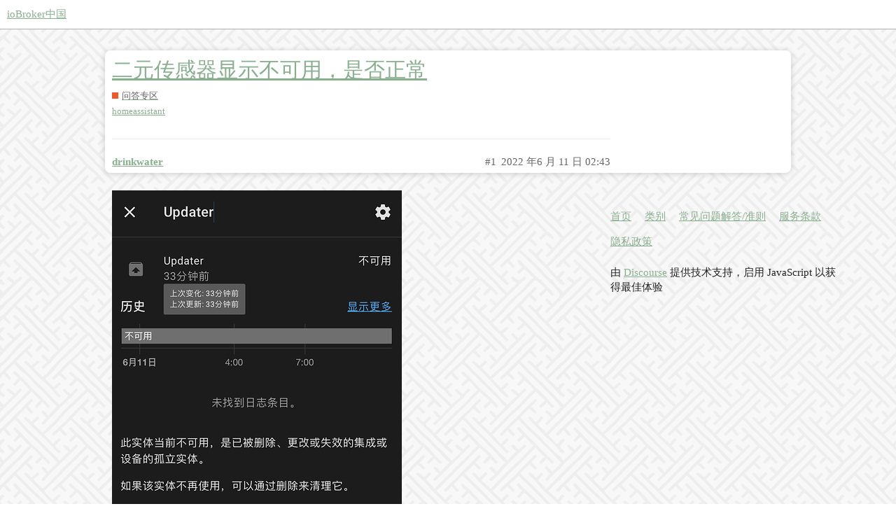

--- FILE ---
content_type: text/html; charset=utf-8
request_url: https://bbs.iobroker.cn/t/topic/13113
body_size: 3367
content:
<!DOCTYPE html>
<html lang="zh-CN">
  <head>
    <meta charset="utf-8">
    <title>二元传感器显示不可用，是否正常 - 问答专区 - ioBroker中国</title>
    <meta name="description" content="如图。 
背景 
Core更新完以后发现家庭显示“离开”，然后二元传感器“不可用”。恢复了系统，家庭显示“未知”，传感器仍然是“不可用”，请问是否正常？">
    <meta name="generator" content="Discourse 2.9.0.beta10 - https://github.com/discourse/discourse version 94aba90c56056654915d1c0a813bb11aa36fd580">
<link rel="icon" type="image/png" href="https://bbs.iobroker.cn/uploads/default/optimized/1X/cd003011a80343c3b41bc8901308e34780c8c65e_2_32x32.png">
<link rel="apple-touch-icon" type="image/png" href="https://bbs.iobroker.cn/uploads/default/optimized/1X/cd003011a80343c3b41bc8901308e34780c8c65e_2_180x180.png">
<meta name="theme-color" content="#ffffff">
<meta name="viewport" content="width=device-width, initial-scale=1.0, minimum-scale=1.0, user-scalable=yes, viewport-fit=cover">
<link rel="canonical" href="https://bbs.iobroker.cn/t/topic/13113" />

<link rel="search" type="application/opensearchdescription+xml" href="https://bbs.iobroker.cn/opensearch.xml" title="ioBroker中国 Search">

    <link href="/stylesheets/color_definitions_scheme_3_5_b2a81f3d36fe0b578b9ace58aedd59ca133bd69b.css?__ws=bbs.iobroker.cn" media="all" rel="stylesheet" class="light-scheme"/>

  <link href="/stylesheets/desktop_39a3360612e5c387e9bfb3b952262f475f697a67.css?__ws=bbs.iobroker.cn" media="all" rel="stylesheet" data-target="desktop"  />



  <link href="/stylesheets/discourse-chinese-localization-pack_39a3360612e5c387e9bfb3b952262f475f697a67.css?__ws=bbs.iobroker.cn" media="all" rel="stylesheet" data-target="discourse-chinese-localization-pack"  />
  <link href="/stylesheets/discourse-details_39a3360612e5c387e9bfb3b952262f475f697a67.css?__ws=bbs.iobroker.cn" media="all" rel="stylesheet" data-target="discourse-details"  />
  <link href="/stylesheets/discourse-knowledge-base_39a3360612e5c387e9bfb3b952262f475f697a67.css?__ws=bbs.iobroker.cn" media="all" rel="stylesheet" data-target="discourse-knowledge-base"  />
  <link href="/stylesheets/discourse-local-dates_39a3360612e5c387e9bfb3b952262f475f697a67.css?__ws=bbs.iobroker.cn" media="all" rel="stylesheet" data-target="discourse-local-dates"  />
  <link href="/stylesheets/discourse-narrative-bot_39a3360612e5c387e9bfb3b952262f475f697a67.css?__ws=bbs.iobroker.cn" media="all" rel="stylesheet" data-target="discourse-narrative-bot"  />
  <link href="/stylesheets/discourse-presence_39a3360612e5c387e9bfb3b952262f475f697a67.css?__ws=bbs.iobroker.cn" media="all" rel="stylesheet" data-target="discourse-presence"  />
  <link href="/stylesheets/discourse-solved_39a3360612e5c387e9bfb3b952262f475f697a67.css?__ws=bbs.iobroker.cn" media="all" rel="stylesheet" data-target="discourse-solved"  />
  <link href="/stylesheets/discourse-voting_39a3360612e5c387e9bfb3b952262f475f697a67.css?__ws=bbs.iobroker.cn" media="all" rel="stylesheet" data-target="discourse-voting"  />
  <link href="/stylesheets/lazy-yt_39a3360612e5c387e9bfb3b952262f475f697a67.css?__ws=bbs.iobroker.cn" media="all" rel="stylesheet" data-target="lazy-yt"  />
  <link href="/stylesheets/poll_39a3360612e5c387e9bfb3b952262f475f697a67.css?__ws=bbs.iobroker.cn" media="all" rel="stylesheet" data-target="poll"  />
  <link href="/stylesheets/discourse-voting_desktop_39a3360612e5c387e9bfb3b952262f475f697a67.css?__ws=bbs.iobroker.cn" media="all" rel="stylesheet" data-target="discourse-voting_desktop"  />
  <link href="/stylesheets/poll_desktop_39a3360612e5c387e9bfb3b952262f475f697a67.css?__ws=bbs.iobroker.cn" media="all" rel="stylesheet" data-target="poll_desktop"  />

  <link href="/stylesheets/desktop_theme_4_fcb91816b69fa1ca2d692fb76134b5b97fbfbd25.css?__ws=bbs.iobroker.cn" media="all" rel="stylesheet" data-target="desktop_theme" data-theme-id="4" data-theme-name="custom header links"/>
<link href="/stylesheets/desktop_theme_13_56b6130b9c05de372adf677734b99d4f3634930b.css?__ws=bbs.iobroker.cn" media="all" rel="stylesheet" data-target="desktop_theme" data-theme-id="13" data-theme-name="nav links component"/>
<link href="/stylesheets/desktop_theme_5_2032ca02b7e22ae2617817cdeaeaac8080b43d3d.css?__ws=bbs.iobroker.cn" media="all" rel="stylesheet" data-target="desktop_theme" data-theme-id="5" data-theme-name="graceful"/>

    
<script defer="" src="/theme-javascripts/68edd4948be1831a2471caeb4a6a849c3327b266.js?__ws=bbs.iobroker.cn" data-theme-id="13"></script>
    <meta id="data-ga-universal-analytics" data-tracking-code="UA-98023296-2" data-json="{&quot;cookieDomain&quot;:&quot;auto&quot;}" data-auto-link-domains="">

  <link rel="preload" href="/assets/google-universal-analytics-v3-8cf0774bfa08ca761ca08a4bc372f0c17620d86591225f86d3e1bdb51c18a0b0.js" as="script">
<script defer src="/assets/google-universal-analytics-v3-8cf0774bfa08ca761ca08a4bc372f0c17620d86591225f86d3e1bdb51c18a0b0.js"></script>


        <link rel="alternate nofollow" type="application/rss+xml" title="&#39;二元传感器显示不可用，是否正常&#39; 的 RSS Feed" href="https://bbs.iobroker.cn/t/topic/13113.rss" />
    <meta property="og:site_name" content="ioBroker中国" />
<meta property="og:type" content="website" />
<meta name="twitter:card" content="summary" />
<meta name="twitter:image" content="https://iobroker-cn-site-1255708240.cos.ap-chengdu.myqcloud.com/original/2X/d/de6c6a5500fe004cadbdd13a59ba99632a2b4c01.png" />
<meta property="og:image" content="https://iobroker-cn-site-1255708240.cos.ap-chengdu.myqcloud.com/original/2X/d/de6c6a5500fe004cadbdd13a59ba99632a2b4c01.png" />
<meta property="og:url" content="https://bbs.iobroker.cn/t/topic/13113" />
<meta name="twitter:url" content="https://bbs.iobroker.cn/t/topic/13113" />
<meta property="og:title" content="二元传感器显示不可用，是否正常" />
<meta name="twitter:title" content="二元传感器显示不可用，是否正常" />
<meta property="og:description" content="如图。  背景  Core更新完以后发现家庭显示“离开”，然后二元传感器“不可用”。恢复了系统，家庭显示“未知”，传感器仍然是“不可用”，请问是否正常？" />
<meta name="twitter:description" content="如图。  背景  Core更新完以后发现家庭显示“离开”，然后二元传感器“不可用”。恢复了系统，家庭显示“未知”，传感器仍然是“不可用”，请问是否正常？" />
<meta property="article:published_time" content="2022-06-11T02:43:01+00:00" />
<meta property="og:ignore_canonical" content="true" />


    <script type="application/ld+json">{"@context":"http://schema.org","@type":"QAPage","name":"二元传感器显示不可用，是否正常","mainEntity":{"@type":"Question","name":"二元传感器显示不可用，是否正常","text":"<a class=\"lightbox\" href=\"//iobroker-cn-site-1255708240.cos.ap-chengdu.myqcloud.com/original/2X/d/de6c6a5500fe004cadbdd13a59ba99632a2b4c01.png\" data-download-href=\"/uploads/short-url/vJEhbQHu1ujbT8Zrn61hWNMUta1.png?dl=1\" title=\"WX20220611-103325@2x\" rel=\"nofollow noopener\">[WX20220611-103325@2x]<\/a>\n\n如图。\n\n背景\n\nCore更新完以后发现家庭显示“离开”，然后二元传感器“不可用”。恢复了系统，家庭显示“未知”，传感器仍然是“不可用”，请问是否正常？","upvoteCount":0,"answerCount":0,"dateCreated":"2022-06-11T02:43:01.000Z","author":{"@type":"Person","name":""}}}</script>
  </head>
  <body class="crawler">
    <div class="background-container"></div>
    <header>
  <a href="/">
    ioBroker中国
  </a>
</header>

    <div id="main-outlet" class="wrap" role="main">
        <div id="topic-title">
    <h1>
      <a href="/t/topic/13113">二元传感器显示不可用，是否正常</a>
    </h1>

      <div class="topic-category" itemscope itemtype="http://schema.org/BreadcrumbList">
          <span itemprop="itemListElement" itemscope itemtype="http://schema.org/ListItem">
            <a href="https://bbs.iobroker.cn/c/39-category/39" class="badge-wrapper bullet" itemprop="item">
              <span class='badge-category-bg' style='background-color: #F1592A'></span>
              <span class='badge-category clear-badge'>
                <span class='category-name' itemprop='name'>问答专区</span>
              </span>
            </a>
            <meta itemprop="position" content="1" />
          </span>
      </div>

      <div class="topic-category">
        <div class='discourse-tags list-tags'>
            <a href='https://bbs.iobroker.cn/tag/homeassistant' class='discourse-tag' rel="tag">homeassistant</a>
        </div>
      </div>
  </div>

  


      <div id='post_1' itemscope itemtype='http://schema.org/DiscussionForumPosting' class='topic-body crawler-post'>
        <div class='crawler-post-meta'>
          <div itemprop='publisher' itemscope itemtype="http://schema.org/Organization">
            <meta itemprop='name' content='ioBroker中国'>
              <div itemprop='logo' itemscope itemtype="http://schema.org/ImageObject">
                <meta itemprop='url' content='https://bbs.iobroker.cn/uploads/default/original/1X/0c92df3a3f1657b3cb44586dd32301a92ddb8874.png'>
              </div>
          </div>
          <span class="creator" itemprop="author" itemscope itemtype="http://schema.org/Person">
            <a itemprop="url" href='https://bbs.iobroker.cn/u/drinkwater'><span itemprop='name'>drinkwater</span></a>
            
          </span>

          <link itemprop="mainEntityOfPage" href="https://bbs.iobroker.cn/t/topic/13113">

            <link itemprop="image" href="//iobroker-cn-site-1255708240.cos.ap-chengdu.myqcloud.com/original/2X/d/de6c6a5500fe004cadbdd13a59ba99632a2b4c01.png">

          <span class="crawler-post-infos">
              <time itemprop='datePublished' datetime='2022-06-11T02:43:01Z' class='post-time'>
                2022 年6 月 11 日 02:43
              </time>
              <meta itemprop='dateModified' content='2022-06-11T02:43:01Z'>
          <span itemprop='position'>#1</span>
          </span>
        </div>
        <div class='post' itemprop='articleBody'>
          <p><div class="lightbox-wrapper"><a class="lightbox" href="//iobroker-cn-site-1255708240.cos.ap-chengdu.myqcloud.com/original/2X/d/de6c6a5500fe004cadbdd13a59ba99632a2b4c01.png" data-download-href="/uploads/short-url/vJEhbQHu1ujbT8Zrn61hWNMUta1.png?dl=1" title="WX20220611-103325@2x" rel="nofollow noopener"><img src="//iobroker-cn-site-1255708240.cos.ap-chengdu.myqcloud.com/optimized/2X/d/de6c6a5500fe004cadbdd13a59ba99632a2b4c01_2_414x499.png" alt="WX20220611-103325@2x" data-base62-sha1="vJEhbQHu1ujbT8Zrn61hWNMUta1" width="414" height="499" srcset="//iobroker-cn-site-1255708240.cos.ap-chengdu.myqcloud.com/optimized/2X/d/de6c6a5500fe004cadbdd13a59ba99632a2b4c01_2_414x499.png, //iobroker-cn-site-1255708240.cos.ap-chengdu.myqcloud.com/optimized/2X/d/de6c6a5500fe004cadbdd13a59ba99632a2b4c01_2_621x748.png 1.5x, //iobroker-cn-site-1255708240.cos.ap-chengdu.myqcloud.com/original/2X/d/de6c6a5500fe004cadbdd13a59ba99632a2b4c01.png 2x" data-small-upload="//iobroker-cn-site-1255708240.cos.ap-chengdu.myqcloud.com/optimized/2X/d/de6c6a5500fe004cadbdd13a59ba99632a2b4c01_2_10x10.png"><div class="meta"><svg class="fa d-icon d-icon-far-image svg-icon" aria-hidden="true"><use xlink:href="#far-image"></use></svg><span class="filename">WX20220611-103325@2x</span><span class="informations">752×908 49.8 KB</span><svg class="fa d-icon d-icon-discourse-expand svg-icon" aria-hidden="true"><use xlink:href="#discourse-expand"></use></svg></div></a></div></p>
<p>如图。</p>
<p>背景<br>
Core更新完以后发现家庭显示“离开”，然后二元传感器“不可用”。恢复了系统，家庭显示“未知”，传感器仍然是“不可用”，请问是否正常？</p>
        </div>

        <meta itemprop='headline' content='二元传感器显示不可用，是否正常'>
          <meta itemprop='keywords' content='homeassistant'>

        <div itemprop="interactionStatistic" itemscope itemtype="http://schema.org/InteractionCounter">
           <meta itemprop="interactionType" content="http://schema.org/LikeAction"/>
           <meta itemprop="userInteractionCount" content="0" />
           <span class='post-likes'></span>
         </div>

         <div itemprop="interactionStatistic" itemscope itemtype="http://schema.org/InteractionCounter">
            <meta itemprop="interactionType" content="http://schema.org/CommentAction"/>
            <meta itemprop="userInteractionCount" content="0" />
          </div>

      </div>
      <div id='post_2' itemscope itemtype='http://schema.org/DiscussionForumPosting' class='topic-body crawler-post'>
        <div class='crawler-post-meta'>
          <div itemprop='publisher' itemscope itemtype="http://schema.org/Organization">
            <meta itemprop='name' content='ioBroker中国'>
              <div itemprop='logo' itemscope itemtype="http://schema.org/ImageObject">
                <meta itemprop='url' content='https://bbs.iobroker.cn/uploads/default/original/1X/0c92df3a3f1657b3cb44586dd32301a92ddb8874.png'>
              </div>
          </div>
          <span class="creator" itemprop="author" itemscope itemtype="http://schema.org/Person">
            <a itemprop="url" href='https://bbs.iobroker.cn/u/robot'><span itemprop='name'>robot</span></a>
            
          </span>

          <link itemprop="mainEntityOfPage" href="https://bbs.iobroker.cn/t/topic/13113">


          <span class="crawler-post-infos">
              <time itemprop='datePublished' datetime='2022-06-11T06:39:05Z' class='post-time'>
                2022 年6 月 11 日 06:39
              </time>
              <meta itemprop='dateModified' content='2022-06-11T06:39:05Z'>
          <span itemprop='position'>#2</span>
          </span>
        </div>
        <div class='post' itemprop='articleBody'>
          <p>这个是homeassistant系统的一个状态检测传感，不用管它。你可以根据教程homekit部分的说明，把这个排除掉。不介入homekit</p>
        </div>

        <meta itemprop='headline' content='二元传感器显示不可用，是否正常'>

        <div itemprop="interactionStatistic" itemscope itemtype="http://schema.org/InteractionCounter">
           <meta itemprop="interactionType" content="http://schema.org/LikeAction"/>
           <meta itemprop="userInteractionCount" content="0" />
           <span class='post-likes'></span>
         </div>

         <div itemprop="interactionStatistic" itemscope itemtype="http://schema.org/InteractionCounter">
            <meta itemprop="interactionType" content="http://schema.org/CommentAction"/>
            <meta itemprop="userInteractionCount" content="0" />
          </div>

      </div>






    </div>
    <footer class="container wrap">
  <nav class='crawler-nav'>
    <ul>
      <li itemscope itemtype='http://schema.org/SiteNavigationElement'>
        <span itemprop='name'>
          <a href='/' itemprop="url">首页 </a>
        </span>
      </li>
      <li itemscope itemtype='http://schema.org/SiteNavigationElement'>
        <span itemprop='name'>
          <a href='/categories' itemprop="url">类别 </a>
        </span>
      </li>
      <li itemscope itemtype='http://schema.org/SiteNavigationElement'>
        <span itemprop='name'>
          <a href='/guidelines' itemprop="url">常见问题解答/准则 </a>
        </span>
      </li>
      <li itemscope itemtype='http://schema.org/SiteNavigationElement'>
        <span itemprop='name'>
          <a href='/tos' itemprop="url">服务条款 </a>
        </span>
      </li>
      <li itemscope itemtype='http://schema.org/SiteNavigationElement'>
        <span itemprop='name'>
          <a href='/privacy' itemprop="url">隐私政策 </a>
        </span>
      </li>
    </ul>
  </nav>
  <p class='powered-by-link'>由 <a href="https://www.discourse.org">Discourse</a> 提供技术支持，启用 JavaScript 以获得最佳体验</p>
</footer>

    
    
  </body>
  
</html>


--- FILE ---
content_type: text/css
request_url: https://bbs.iobroker.cn/stylesheets/discourse-chinese-localization-pack_39a3360612e5c387e9bfb3b952262f475f697a67.css?__ws=bbs.iobroker.cn
body_size: -36
content:
.btn-social.weibo{background-color:#e6162d}.btn-social.qq{background-color:#51b7ec}.btn-social.douban{background-color:#2aac5e}

/*# sourceMappingURL=discourse-chinese-localization-pack_39a3360612e5c387e9bfb3b952262f475f697a67.css.map?__ws=bbs.iobroker.cn */


--- FILE ---
content_type: text/css
request_url: https://bbs.iobroker.cn/stylesheets/discourse-narrative-bot_39a3360612e5c387e9bfb3b952262f475f697a67.css?__ws=bbs.iobroker.cn
body_size: -55
content:
article[data-user-id="-2"] div.cooked iframe{border:0}

/*# sourceMappingURL=discourse-narrative-bot_39a3360612e5c387e9bfb3b952262f475f697a67.css.map?__ws=bbs.iobroker.cn */


--- FILE ---
content_type: text/css
request_url: https://bbs.iobroker.cn/stylesheets/desktop_theme_4_fcb91816b69fa1ca2d692fb76134b5b97fbfbd25.css?__ws=bbs.iobroker.cn
body_size: 81
content:
.d-header.hide-menus .headerLink:not(.keep){display:none}.custom-header-links{display:inline-flex;align-items:center;margin:0}.custom-header-links .headerLink{list-style:none}.custom-header-links .headerLink a{padding:6px 10px;color:var(--header_primary);font-size:var(--font-up-1)}.desktop-view .vmo,.mobile-view .vdo{display:none !important}

/*# sourceMappingURL=desktop_theme_4_fcb91816b69fa1ca2d692fb76134b5b97fbfbd25.css.map?__ws=bbs.iobroker.cn */


--- FILE ---
content_type: text/css
request_url: https://bbs.iobroker.cn/stylesheets/desktop_theme_5_2032ca02b7e22ae2617817cdeaeaac8080b43d3d.css?__ws=bbs.iobroker.cn
body_size: 2597
content:
.background-container{position:fixed;top:0;left:0;height:100vh;width:100vw;z-index:-1;background-color:var(--gf-primary-very-low-or-primary-low, #f8f8f8);background-image:url(//iobroker-cn-site-1255708240.cos.ap-chengdu.myqcloud.com/original/2X/b/bf14c792424aa926643bf39cc603e6d8128e62f9.png);background-size:auto}.topic-list-body{border-width:1px}#main-outlet{box-sizing:border-box;margin:30px auto;background:var(--secondary);border-radius:8px;width:100%;max-width:980px;padding:3em 3em 5%;padding-bottom:5% !important;box-shadow:0 1px 8px rgba(0,0,0,0.18)}.archetype-regular #main-outlet{min-height:500px}@media screen and (max-width: 775px){#main-outlet{padding:1.5em}}code,pre{white-space:pre-wrap}.container.posts>.row{width:100%}.btn,.select-kit.dropdown-select-box .dropdown-select-box-header{border:1px solid var(--gf-primary-low-or-low-mid, #e9e9e9);color:var(--primary-high, #646464);background:transparent;border-radius:4px}.btn:hover,.select-kit.dropdown-select-box .dropdown-select-box-header:hover{background:var(--tertiary-low);color:var(--tertiary)}.btn.btn-social{color:var(--secondary)}.btn-danger{background:var(--danger);color:var(--secondary)}.btn-danger:hover{background:#f64a2b;color:var(--secondary)}.btn-primary{background:var(--tertiary);color:var(--secondary);border-color:var(--tertiary)}.btn-flat.close{border:none}.popup-menu-btn,.popup-menu-btn-danger,.modal-close{border:none}#reply-control{border-radius:10px 10px 0 0}#reply-control .select-kit.dropdown-select-box .dropdown-select-box-header .d-icon{color:var(--tertiary)}#reply-control .select-kit.dropdown-select-box .dropdown-select-box-header:hover{background:var(--tertiary-low)}#reply-control .d-editor-button-bar .select-kit.dropdown-select-box .dropdown-select-box-header{border:none}.open .grippie{border-radius:10px 10px 0 0;opacity:0.4}.open .grippie:before{border-color:var(--gf-primary-low-or-low-mid, #e9e9e9)}.d-editor-button-bar .btn{border:none;color:var(--tertiary)}.d-editor-button-bar .btn .d-icon{color:var(--tertiary)}.d-editor-button-bar .btn:hover{background:var(--tertiary-low)}.d-editor-button-bar .btn:hover .d-icon{color:var(--tertiary)}header.d-header{box-shadow:0 1px 8px rgba(0,0,0,0.18)}header.d-header .contents{display:flex;align-items:center}header.d-header .panel{margin-left:auto;order:5}.rtl header.d-header .panel{margin-left:0}.d-header-icons .icon:hover{background:var(--tertiary-low)}.d-header-icons .icon:hover .d-icon{color:var(--tertiary)}.badge-wrapper.box{padding:2px 6px 2px 5px}.badge-wrapper.box span{border-radius:4px}.deleted .topic-body{background-color:var(--danger-hover, #f53c1b)}.list-controls .combo-box .combo-box-header{background:transparent;border-color:transparent}@media screen and (min-width: 775px){.list-controls .combo-box .combo-box-header{font-size:1.1487em}}.select-kit.combo-box.category-drop .category-drop-header,.select-kit.combo-box.tag-drop .tag-drop-header{border-radius:4px}#list-area{margin-bottom:0}#topic-title{padding-top:0}.topic-map .btn{border-radius:0}.badge-card{border-radius:4px}#topic-progress-wrapper{right:10vw !important}#topic-progress-wrapper .topic-admin-menu-button-container .toggle-admin-menu{background:var(--secondary);border-radius:4px 0 0 4px}#bulk-select{background:transparent}#bulk-select button{background:var(--secondary);box-shadow:0 1px 2px rgba(0,0,0,0.18)}#bulk-select button:hover{background:var(--tertiary-low)}.user-preferences .bio-composer .d-editor-preview,.group-form-bio .d-editor-preview,.edit-category-tab-topic-template .d-editor-preview{background:var(--tertiary-low)}.badge-group{background:var(--tertiary-low)}.input-prepend.input-append input,.input-prepend.input-append select{background:var(--tertiary-low)}.modal .modal-body label .d-icon{color:var(--tertiary)}.user-main .staff-counters{background:var(--tertiary-low);color:var(--tertiary)}.user-main .staff-counters a{color:var(--tertiary)}.user-main .staff-counters span{color:var(--secondary)}.user-main .helpful-flags{background-color:#2ecc40}.user-main .flagged-posts{background-color:#f012be}.user-main .deleted-posts{background-color:#ff851b}.user-main .warnings-received{background-color:#ff4136}.post-admin-menu .popup-menu-button{border:none}.admin-controls{background:var(--tertiary-low)}.admin-controls .controls{background:var(--tertiary-low)}.admin-controls nav{background:var(--tertiary-low)}.admin-controls nav:before{background:linear-gradient(to right, var(--tertiary-low) 0%, rgba(234,236,238,0) 100%)}.admin-controls nav:after{background:linear-gradient(to right, rgba(234,236,238,0) 0%, var(--tertiary-low) 100%)}.boxed.white{background-color:transparent !important}.nav-stacked{background:var(--tertiary-low)}.nav-stacked li{border-color:var(--tertiary-medium)}.admin-detail{border-color:var(--tertiary-medium)}.content-list ul li a:hover{background:var(--tertiary-low)}span.user-title{border:1px solid #f1be18;color:#f1be18 !important;padding:0 4px;line-height:1.2em;font-size:0.85em;letter-spacing:0.5px;border-radius:8px}.uploaded-image-preview{background:var(--tertiary-low);border-radius:4px}.select-kit.dropdown-select-box .dropdown-select-box-header:hover .d-icon{color:var(--tertiary)}.select-kit.dropdown-select-box.composer-actions .select-kit-header .d-icon{border:none}.select-kit.dropdown-select-box.toolbar-popup-menu-options .select-kit-row{background:var(--tertiary-low)}.select-kit.dropdown-select-box.toolbar-popup-menu-options .select-kit-row:hover,.select-kit.dropdown-select-box.toolbar-popup-menu-options .select-kit-row.is-highlighted{background:var(--tertiary)}.user-main .staff-counters>div,.user-main .staff-counters>div a{color:var(--primary)}@media screen and (max-width: 790px){.topic-area>.loading-container{max-width:calc(100vw - 50px)}}.babble-sidebar{height:calc(100% - 5.285em)}.babble-sidebar-collapsed{border:none;background:transparent}.babble-sidebar-collapsed button.widget-button{background:var(--secondary)}.babble-sidebar-collapsed .d-icon{color:var(--primary)}.crawler>#main-outlet,noscript>#main-outlet{padding-top:6em}h3{font-weight:normal}input,textarea{box-shadow:none !important}img.avatar{border-radius:4px}.badge-wrapper{font-weight:normal}.d-header{height:70px;background:rgba(var(--gf-header-bg-rgb), 0.92);box-shadow:0 3px 3px rgba(100,100,100,0.13)}.d-header .panel{padding:6px 0 0 0;flex:0 0 auto}.d-header button.login-button,.d-header button.sign-up-button{font-size:1em}.d-header .icons .icon{border-radius:4px}@media screen and (min-width: 875px){.d-header .icons .icon{margin-left:20px}}.d-header .icons .unread-private-messages,.d-header .icons .badge-notification,.d-header .icons .unread-notifications{padding:4px 6px;top:0;background:var(--tertiary)}.d-header .icons .flagged-posts{right:85px}.d-header #site-logo{max-height:35px !important}.title-wrapper{width:auto}.extra-info-wrapper .topic-link{font-weight:normal}.topic-post>article>.row{display:flex}.topic-post>article>.row .topic-avatar{align-self:flex-start}.list-controls{margin-bottom:2em}ol.category-breadcrumb{border-right:1px solid var(--primary-medium);padding-right:10px;margin-right:1em}ol.category-breadcrumb .badge-wrapper.bullet .badge-category-parent-bg,ol.category-breadcrumb .badge-wrapper.bullet .badge-category-bg{width:12px;height:12px}.names .username{font-size:1.1em}.nav-pills>li>a{border-radius:4px}.nav-pills>li.active>a,.nav-pills>li>a.active{color:var(--tertiary);background:transparent !important}nav.post-controls button,nav.post-controls .double-button{border-radius:4px}nav.post-controls button button.toggle-like.like,nav.post-controls .double-button button.toggle-like.like{border-radius:4px !important}nav.post-controls button:hover button,nav.post-controls .double-button:hover button{background:var(--tertiary-low);color:var(--tertiary)}nav.post-controls button:hover button:first-of-type,nav.post-controls .double-button:hover button:first-of-type{border-radius:4px 0 0 4px}nav.post-controls button:hover button:last-of-type,nav.post-controls .double-button:hover button:last-of-type{border-radius:0 4px 4px 0}nav.post-controls button:focus,nav.post-controls button.d-hover{background:var(--tertiary-low);color:var(--tertiary)}.topic-list .num a.badge-posts{font-weight:normal}.topic-list .sortable:hover{border-radius:4px 4px 0 0;background:var(--tertiary-low);color:var(--tertiary)}#topic-title h1 a{font-weight:normal}.user-nav{margin-top:30px}#user-card{background:var(--secondary);border-radius:4px}.user-main .about .details .primary{box-sizing:border-box;padding:0 10px}.timeline-container .topic-timeline{margin-top:20px}.timeline-container .topic-timeline .timeline-scrollarea{border-color:var(--primary-low)}.timeline-container .topic-timeline .timeline-handle{background:var(--tertiary)}.modal-inner-container{border-radius:4px}.modal-header{padding:5px 30px;text-align:center;position:relative}.modal-header .modal-close{position:absolute;right:0}.modal-header .title{margin:20px auto;max-width:300px}.modal-header .close{margin:15px}.modal .modal-body{padding:25px 30px}.modal-footer{padding:20px 30px}.modal-tab{width:90%}@media screen and (min-width: 550px){.modal.edit-category-modal .modal-inner-container{min-width:550px}}@media screen and (max-width: 890px){.topic-body,.small-action{width:89%}}@media screen and (max-width: 980px){.topic-body,.small-action{width:86%}}.container.posts .topic-navigation{min-width:100px}@media screen and (max-width: 960px){.container.posts .topic-navigation{margin-left:0;min-width:80px}}#main-outlet-wrapper .sidebar-wrapper{margin:30px 0;background-color:var(--secondary);border-radius:8px;top:calc(var(--header-offset) + 30px);height:calc(100vh - (var(--header-offset) + 60px));box-shadow:0 1px 8px rgba(0,0,0,0.18)}#main-outlet-wrapper .sidebar-footer-wrapper{background:var(--secondary)}body.has-sidebar-page #main-outlet-wrapper{padding-left:8px}body.has-sidebar-page #main-outlet{max-width:unset}.desktop-view .sidebar-footer-wrapper .sidebar-footer-container::before{background:linear-gradient(to bottom, transparent, rgba(var(--secondary), 1))}body.has-sidebar-page.has-full-page-chat #main-outlet-wrapper{gap:2em}

/*# sourceMappingURL=desktop_theme_5_2032ca02b7e22ae2617817cdeaeaac8080b43d3d.css.map?__ws=bbs.iobroker.cn */
